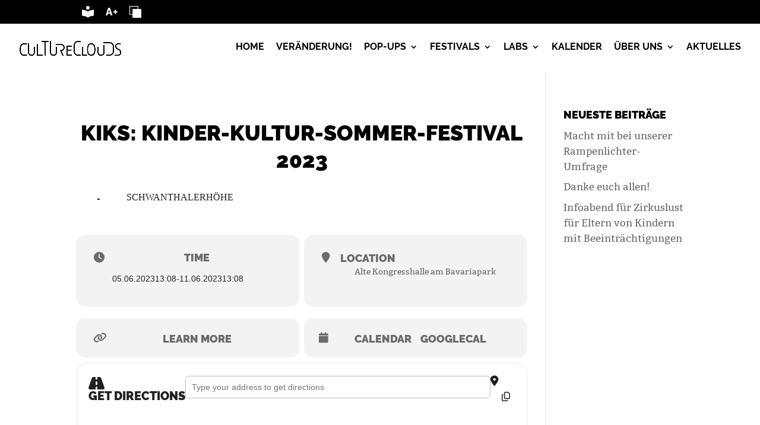

--- FILE ---
content_type: text/javascript
request_url: https://culture-clouds.de/wp-content/themes/Divi-Child/assets/js/custom.js?ver=db60f998614adef13100c7fb4c4a2f74
body_size: 876
content:
var fontSizes = ['', 'font-size1', 'font-size2'];

jQuery(document).ready(function ($) {

    'use strict';


    //Anzeige initialisieren anhand der gespeicherten Angaben zu Kontrast etc
    initBarrierefrei();

    /* Karte Gesamtansicht Knopf soll so aussehen und sich verhalten wie der Divi Button */
    $("a.evo-mapfocus").addClass("gesamtansicht");
    $("a.gesamtansicht").addClass("et_pb_button");
    $("a.gesamtansicht").addClass("et_pb_bg_layout_light");
    // der Mapfocus muss drin bleiben, sonst fkt der Zoom out nicht
    // $("a.gesamtansicht").removeClass("evo-mapfocus");
    // $("a.gesamtansicht").removeClass("evo_btn");

    function initBarrierefrei()
    {
        try {
            if (localStorage.getItem) {
                if (localStorage.getItem('kontrast')) {
                    $('#barrierefrei-kontrast-aendern span:eq(1)').text('Normaler Kontrast');
                    $('#barrierefrei-kontrast-aendern').attr('title', 'Normaler Kontrast');
                    $('body').addClass('kontrast-hoch');
                }
                
                
                var fontSizeIndex = localStorage.getItem('schriftGroesse');
		if(typeof fontSizeIndex === 'undefined') fontSizeIndex = 0;
                if(typeof fontSizeIndex !== 'number') fontSizeIndex = 0;

		$('html').removeClass('font-size1 font-size2').addClass(fontSizes[fontSizeIndex]);
            }
            
        } catch (exception) {
        }
    }


	/*
	 * Kontrast erhöhen
	 */
	$('#barrierefrei-kontrast-aendern').on('click',function(e){
		e.preventDefault();

		if($('body').hasClass('kontrast-hoch')){
                        $(this).children('span:eq(1)').text('Kontrast erhöhen');
			$(this).attr('title', 'Kontrast erhöhen');
			$('body').removeClass('kontrast-hoch');

			//Notwendig für Seitenwechsel. Variabel löschen
			try {
				if (localStorage.removeItem) localStorage.removeItem('kontrast');
			} catch (exception) {}                    

		} else {
                        $(this).children('span:eq(1)').text('Normaler Kontrast');
			$(this).attr('title', 'Normaler Kontrast');
			$('body').addClass('kontrast-hoch');

			//Notwendig für Seitenwechsel. Variabel setzen
			try {
				if (localStorage.getItem) localStorage.setItem('kontrast','true');
			} catch (exception) {}
			
		}

	});

	/*
	 * Schriftgröße ändern
	 *
	 */
	$('#barrierefrei-fontsize-aendern').on('click',function(e){
		e.preventDefault();

		var fontSizeIndexString = localStorage.getItem('schriftGroesse');
		if(typeof fontSizeIndexString === 'undefined') fontSizeIndexString = 0;
                if(null === fontSizeIndexString) fontSizeIndexString = 0;
                
                var fontSizeIndex = +fontSizeIndexString;
		fontSizeIndex = fontSizeIndex+1;
                if (fontSizeIndex >= fontSizes.length) fontSizeIndex = 0;

		$('html').removeClass('font-size1 font-size2').addClass(fontSizes[fontSizeIndex]);
                if (localStorage.getItem) localStorage.setItem('schriftGroesse',fontSizeIndex);
	});
});
